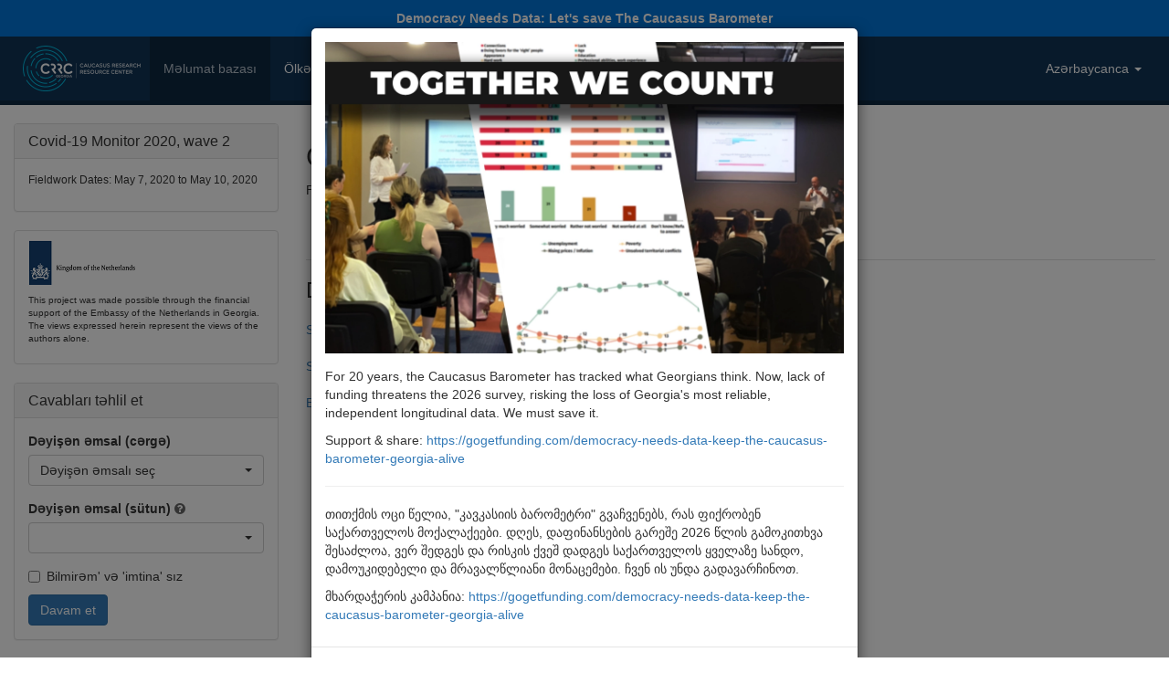

--- FILE ---
content_type: text/html; charset=UTF-8
request_url: https://www.caucasusbarometer.org/az/cv2020w2/downloads/
body_size: 6264
content:
<!DOCTYPE html><html lang="az"><head><meta charset="utf-8"><meta name="viewport" content="width=device-width, initial-scale=1"><title>Downloads | Covid-19 Monitor 2020, wave 2 | Caucasusbarometer.org | Onlayn Məlumat Təhlili</title><link rel="shortcut icon" href="/img/icon.png"><meta property="og:title" content="Caucasusbarometer.org | Onlayn Məlumat Təhlili"><meta property="og:description" content="We have built the ODA tool to enable easy access to survey data and obtain data online without the use of any statistical software."><meta property="og:image" content="https://caucasusbarometer.org/img/og_logo.png"><meta property="og:image:width" content="1200"><meta property="og:image:height" content="630"><meta property="og:image:width" content="1200"><meta property="og:image:height" content="630"><link href="/css/bootstrap.min.css" rel="stylesheet"><link href="/css/font-awesome.min.css" rel="stylesheet"><link href="/css/bootstrap-select.min.css" rel="stylesheet"><link href="/css/custom.style.css" rel="stylesheet"><script src="/js/jquery.min.js"></script><script src="/js/bootstrap.min.js"></script><script src="/js/bootstrap-select.min.js"></script><script src="/js/highcharts.js"></script><script src="/js/exporting.js"></script><script>$(document).ready(function() {$('.selectpicker').selectpicker({selectOnTab: true,});$('[data-toggle="tooltip"]').tooltip();$('a[data-toggle="collapse"]').click(function () {$(this).find('i.fa').toggleClass('fa-folder fa-folder-open');})});</script></head><body><script>(function(i,s,o,g,r,a,m){i['GoogleAnalyticsObject']=r;i[r]=i[r]||function(){(i[r].q=i[r].q||[]).push(arguments)},i[r].l=1*new Date();a=s.createElement(o),m=s.getElementsByTagName(o)[0];a.async=1;a.src=g;m.parentNode.insertBefore(a,m)})(window,document,'script','https://www.google-analytics.com/analytics.js','ga');ga('create', 'UA-48380945-1', 'auto');ga('send', 'pageview');</script><a href="https://gogetfunding.com/democracy-needs-data-keep-the-caucasus-barometer-georgia-alive" style="display:block;padding:10px;color:#ffffff;background-color:#0275d8;text-align:center;font-weight:bold;" target="_blank">Democracy Needs Data: Let's save The Caucasus Barometer</a><div class="modal fade" id="myPopup" data-backdrop="static" data-keyboard="false" tabindex="-1" role="dialog" aria-labelledby="myPopupLabel" aria-hidden="true"><div class="modal-dialog" role="document"><div class="modal-content"><div class="modal-body"><img src="/img/cf2025.webp" alt="Together We Count!" style="width:100%;height:auto;margin-bottom:15px;"><p>For 20 years, the Caucasus Barometer has tracked what Georgians think. Now, lack of funding threatens the 2026 survey, risking the loss of Georgia&#39;s most reliable, independent longitudinal data. We must save it.</p><p>Support &amp; share: <a href="https://gogetfunding.com/democracy-needs-data-keep-the-caucasus-barometer-georgia-alive" target="_blank">https://gogetfunding.com/democracy-needs-data-keep-the-caucasus-barometer-georgia-alive</a></p><hr><p>თითქმის ოცი წელია, "კავკასიის ბარომეტრი" გვაჩვენებს, რას ფიქრობენ საქართველოს მოქალაქეები. დღეს, დაფინანსების გარეშე 2026 წლის გამოკითხვა შესაძლოა, ვერ შედგეს და რისკის ქვეშ დადგეს საქართველოს ყველაზე სანდო, დამოუკიდებელი და მრავალწლიანი მონაცემები. ჩვენ ის უნდა გადავარჩინოთ.</p><p>მხარდაჭერის კამპანია: <a href="https://gogetfunding.com/democracy-needs-data-keep-the-caucasus-barometer-georgia-alive" target="_blank">https://gogetfunding.com/democracy-needs-data-keep-the-caucasus-barometer-georgia-alive</a></p></div><div class="modal-footer"><a href="https://gogetfunding.com/democracy-needs-data-keep-the-caucasus-barometer-georgia-alive" type="button" class="btn btn-primary" target="_blank">Take action</a><button type="button" class="btn btn-default" data-dismiss="modal">Close</button></div></div></div></div></div><script>$(document).ready(function(){$("#myPopup").modal('show');});</script><nav class="navbar navbar-default"><div class="container-fluid"><div class="navbar-header"><button type="button" class="navbar-toggle" data-toggle="collapse" data-target="#myNavbar"><span class="icon-bar"></span><span class="icon-bar"></span><span class="icon-bar"></span> </button><a class="pull-left" href="/az/"><img alt="Caucasusbarometer.org | Onlayn Məlumat Təhlili" src="/img/logo.png" style="margin:10px;max-height:50px"></a></div><div class="collapse navbar-collapse" id="myNavbar"><ul class="nav navbar-nav"><li class="active"><a href="/az/datasets/">Məlumat bazası</a></li><li><a href="/az/cross-country/">Ölkələr üzrə</a></li><li><a href="/az/time-series/">İl qrupu üzrə</a></li><li><a href="/az/downloads/">Yüklənənlər</a></li><li><a href="/az/help/">Kömək</a></li><li><a href="/az/about/">Haqqında</a></li></ul><ul class="nav navbar-nav navbar-right"><li class="dropdown"><a href="#" class="dropdown-toggle" data-toggle="dropdown" role="button" aria-haspopup="true" aria-expanded="false">Azərbaycanca <span class="caret"></span></a><ul class="dropdown-menu"><li><a href="/en/cv2020w2/downloads/">English</a></li><li><a href="/ge/cv2020w2/downloads/">ქართული</a></li><li><a href="/am/cv2020w2/downloads/">Հայերեն</a></li><li class="active"><a href="/az/cv2020w2/downloads/">Azərbaycanca</a></li></ul></li></ul></div></div></nav><div class="container-fluid"><div class="row"><div class="col-sm-9 col-sm-push-3"><h2>Covid-19 Monitor 2020, wave 2</h2><p style="margin-bottom:25px;">Fieldwork Dates: May 7, 2020 to May 10, 2020

</p><ul class="nav nav-tabs" style="margin-bottom:20px"><li role="presentation"><a href="/az/cv2020w2/codebook/"><i class="fa fa-book" style="margin-right:5px;"></i>Kod kitabçası</a></li><li role="presentation"><a href="/az/cv2020w2/factsheet/"><i class="fa fa-file-text-o" style="margin-right:5px;"></i>Factsheet</a></li><li role="presentation" class="active"><a href="/az/cv2020w2/downloads/"><i class="fa fa-download" style="margin-right:5px;"></i>Downloads</a></li></ul><h3 style="margin-bottom:20px;">Downloads</h3><a href="https://caucasusbarometer.org/downloads/cv_19/COVID-19_w2_11.05.20.dta"> STATA dataset</a> </br>
</br>
<a href="https://caucasusbarometer.org/downloads/cv_19/COVID-19_w2_11.05.20.sav"> SPSS dataset</a></br>
</br>
<a href="https://caucasusbarometer.org/downloads/cv_19/Covid Monitor Questionnairre_W2_ENG_04.05.20.pdf"> English questionnaire</a><br />
<br />
</div><div class="col-sm-3 col-sm-pull-9"><div class="panel panel-default"><div class="panel-heading"><h3 class="panel-title">Covid-19 Monitor 2020, wave 2</h3></div><div class="panel-body"><p class="small">Fieldwork Dates: May 7, 2020 to May 10, 2020

<p></div></div><ul class="list-group"><li class="list-group-item small"><div class="row">
<div class="col-xs-12"><img src="/downloads/ftp/images/nke_logo.png" width="118" height="49"></div>
</div>
<p class="small" style="margin-top:10px;"> This project was made possible through the financial support of the Embassy of the Netherlands in
Georgia. The views expressed herein represent the views of the authors alone.</p>
</li></ul><div class="panel panel-default"><div class="panel-heading"><h3 class="panel-title">Cavabları təhlil et</h3></div><div class="panel-body"><form method="post" action="/az/cv2020w2/"><div class="form-group"><label for="row">Dəyişən əmsal (cərgə)</label><select class="form-control selectpicker show-menu-arrow" data-live-search="true" title="Dəyişən əmsalı seç" name="row" id="row"><option data-hidden="true"></option><option value="STRATUM">STRATUM: Stratum</option><option value="RESPSEX">RESPSEX: Respondent's sex</option><option value="AGEGROUP">AGEGROUP: Age group</option><option value="WORKTYP">WORKTYP: Primary activity</option><option value="RESPEDU">RESPEDU: Level of education</option><option value="OWNFRDG">OWNFRDG: Household owns/does not own - Fridge</option><option value="OWNCOTV">OWNCOTV: Household owns/does not own - Color TV</option><option value="OWNSMRT">OWNSMRT: Household owns/does not own - A smartphone</option><option value="OWNTBLT">OWNTBLT: Household owns/does not own - Tablet computer</option><option value="OWNCARS">OWNCARS: Household owns/does not own - Automobile</option><option value="OWNAIRC">OWNAIRC: Household owns/does not own - AC</option><option value="OWNWASH">OWNWASH: Household owns/does not own - Automatic washing machine</option><option value="OWNCOMP">OWNCOMP: Household owns/does not own - Computer</option><option value="OWNHWTR">OWNHWTR: Household owns/does not own - Hot water</option><option value="OWNCNTH">OWNCNTH: Household owns/does not own - Central heating</option><option value="DISPCON">DISPCON: Were you/your household members displaced due to conflicts in Georgia since 1989</option><option value="ETHNIC">ETHNIC: Respondent's ethnicity</option><option value="CVPRFPM">CVPRFPM: Rate the performance in response to coronavirus: Prime Minister Giorgi Gakharia</option><option value="CVPRFPR">CVPRFPR: Rate the performance in response to coronavirus: President Salome Zourabichvili</option><option value="CVPRFPG">CVPRFPG: Rate the performance in response to coronavirus: The Parliament of Georgia</option><option value="CVPRFLG">CVPRFLG: Rate the performance in response to coronavirus: Your local government</option><option value="CVPRFDR">CVPRFDR: Rate the performance in response to coronavirus: Doctors</option><option value="CVPRFNC">CVPRFNC: Rate the performance in response to coronavirus: NCDC</option><option value="CVPRFPO">CVPRFPO: Rate the performance in response to coronavirus: Georgian police</option><option value="CVPRFCH">CVPRFCH: Rate the performance in response to coronavirus: The Georgian Orthodox Church</option><option value="CVPRFLL">CVPRFLL: Rate the performance in response to coronavirus: The Lugar Lab</option><option value="CVPRFME">CVPRFME: Rate the performance in response to coronavirus: The Ministry of Education</option><option value="CVPORPN">CVPORPN: Approve/Disapprove: The government’s plan to gradually reduce restrictions on social and economic activity</option><option value="CVPOJBS">CVPOJBS: Approve/Disapprove: Providing formally employed people who lost their jobs during the pandemic a monthly allowance of GEL 200 for six months.</option><option value="CVPOTAX">CVPOTAX: Approve/Disapprove: Providing income tax exemption for formally employed people making GEL 750 or less per month for six months.</option><option value="CVPOSIX">CVPOSIX: Approve/Disapprove: Providing socially vulnerable people with GEL 600 for the next six months.</option><option value="CVPOPEN">CVPOPEN: Approve/Disapprove: Increased penalties for breaking emergency rules</option><option value="CVPOSLF">CVPOSLF: Approve/Disapprove: The decision to give self-employed individuals that lost their jobs 1 time compensation of 300 GEL</option><option value="CVPOBRD">CVPOBRD: Approve/Disapprove: Broadcasting lessons for school students on the public broadcaster</option><option value="CVPOFLY">CVPOFLY: Approve/Disapprove: Flying Georgian citizens back to Georgia</option><option value="CVPOSCH">CVPOSCH: Approve/Disapprove: Closing down schools until September</option><option value="CVLWGOH">CVLWGOH: Gone to socialize at someone's house</option><option value="CVLWOUT">CVLWOUT: Spent time with people outside the home</option><option value="CVLWMED">CVLWMED: Sought medical care</option><option value="CVLWBUY">CVLWBUY: Purchased more food and supplies than normal</option><option value="CVLWWRK">CVLWWRK: Left home to go to work</option><option value="CVLWEXR">CVLWEXR: Gone for a walk or exercised</option><option value="CVLWAGR">CVLWAGR: Engaged in agricultural work</option><option value="CVLWWFH">CVLWWFH: Started working from distance, for instance, from home</option><option value="CVLWLHS">CVLWLHS: Started working less hours than usual</option><option value="CVLWMRS">CVLWMRS: Started working more hours than usual</option><option value="CVLWNJB">CVLWNJB: Got a new job</option><option value="CVLWNMD">CVLWNMD: Been unable to access medical services</option><option value="CVLWWKA">CVLWWKA: Started working after having lost a job or otherwise temporarily stopped working as a result of the covid-19 virus</option><option value="CVWTECO">CVWTECO: It is more important to wait for the Coronavirus to subside than to open up the economy</option><option value="CVWRECO">CVWRECO: The economic costs of the Coronavirus are worse than the virus itself</option><option value="CVDIAGN">CVDIAGN: Have you, a family member, or an acquaintance been diagnosed with Coronavirus?</option><option value="CVQUART">CVQUART: Have you, a family, or an acquaintance been quarantined since the outbreak of the Coronavirus?</option><option value="CVLLAST">CVLLAST: How long do you think the Corona Virus Crisis will last?</option><option value="CVLWAIT">CVLWAIT: How long are you prepared to wait for the Corona Virus to subside before going back to your normal life?</option><option value="CVFPCLY">CVFPCLY: Financial position compared to last year</option><option value="CVFPNYR">CVFPNYR: Financial position in a year from now</option><option value="CVGEONY">CVGEONY: 12 month outlook for Georgia as a whole</option><option value="CVGEO5Y">CVGEO5Y: Five year outlook for Georgia as a whole</option><option value="CVHHITM">CVHHITM: Is now a good time to buy household items?</option><option value="CVEDCLD">CVEDCLD: Children between 8 and 18 in the household</option><option value="CVEDGDA">CVEDGDA: Which grade or grades are your children studying in? Grades 1-5</option><option value="CVEDGDB">CVEDGDB: Which grade or grades are your children studying in? Grades 6-8</option><option value="CVEDGDC">CVEDGDC: Which grade or grades are your children studying in? Grades 9-12</option><option value="CVEDATC">CVEDATC: Do the children in your household have access to their teachers?</option><option value="CVATSMS">CVATSMS: How do they have access to their teachers? SMS</option><option value="CVATONL">CVATONL: How do they have access to their teachers? Online applications</option><option value="CVATEML">CVATEML: How do they have access to their teachers? Email</option><option value="CVATPHN">CVATPHN: How do they have access to their teachers? Telephone audio</option><option value="CVATWAP">CVATWAP: How do they have access to their teachers? WhatsApp</option><option value="CVATFBK">CVATFBK: How do they have access to their teachers? Facebook</option><option value="CVATOAP">CVATOAP: How do they have access to their teachers? Other applications (Skype, Zoom, etc.)</option><option value="CVATOTH">CVATOTH: How do they have access to their teachers? Other</option><option value="CVEAPRA">CVEAPRA: Educational activities: Completed printed assignments provided by the teacher</option><option value="CVEAPRB">CVEAPRB: Educational activities: Completed other printed assignments</option><option value="CVEAVRT">CVEAVRT: Educational activities: Participated in virtual classrooms with his or her teacher </option><option value="CVEAVCL">CVEAVCL: Educational activities: Watched lessons pre-recorded by his or her teacher online</option><option value="CVEAMLA">CVEAMLA: Educational activities: Used mobile learning apps</option><option value="CVEAETV">CVEAETV: Educational activities: Watched educational TV programs</option><option value="CVEAOLA">CVEAOLA: Educational activities: Completed online assignments provided by the teacher</option><option value="CVEAOLO">CVEAOLO: Educational activities: Completed other online assignments</option><option value="CVEATVC">CVEATVC: Educational activities: Watched classroom instruction via TV</option><option value="CVEARAD">CVEARAD: Educational activities: Listened to classroom instruction via radio</option><option value="CVEARDB">CVEARDB: Educational activities: Read books</option><option value="CVEAOTH">CVEAOTH: Educational activities: Other</option><option value="CVACMAT">CVACMAT: Access online learning/materials from teachers/MoE</option><option value="CVEDCHL">CVEDCHL: What have been the largest challenges with online education for the children in your household?</option><option value="CVNOTOL">CVNOTOL: Why have they not been able to access online education?</option><option value="CVTVPBR">CVTVPBR: Have the children in your household been watching the broadcasts of classes on the public broadcaster?</option><option value="CVEDASS">CVEDASS: Assessment of distance learning</option><option value="INTLANG">INTLANG: Interview language</option></select></div><div class="form-group"><div class="row"><div class="col-xs-9"><label for="row">Dəyişən əmsal (sütun)</label> <i class="fa fa-question-circle pointer grey" data-toggle="tooltip" data-placement="top" title="Select a variable for 'Column' if you want to run a crosstab or leave this field blank if you want to calculate a frequency."></i></div><div class="col-xs-3"></div></div><select class="form-control selectpicker show-menu-arrow" data-live-search="true" title="" name="column" id="column"><option></option><option value="STRATUM">STRATUM: Stratum</option><option value="RESPSEX">RESPSEX: Respondent's sex</option><option value="AGEGROUP">AGEGROUP: Age group</option><option value="WORKTYP">WORKTYP: Primary activity</option><option value="RESPEDU">RESPEDU: Level of education</option><option value="OWNFRDG">OWNFRDG: Household owns/does not own - Fridge</option><option value="OWNCOTV">OWNCOTV: Household owns/does not own - Color TV</option><option value="OWNSMRT">OWNSMRT: Household owns/does not own - A smartphone</option><option value="OWNTBLT">OWNTBLT: Household owns/does not own - Tablet computer</option><option value="OWNCARS">OWNCARS: Household owns/does not own - Automobile</option><option value="OWNAIRC">OWNAIRC: Household owns/does not own - AC</option><option value="OWNWASH">OWNWASH: Household owns/does not own - Automatic washing machine</option><option value="OWNCOMP">OWNCOMP: Household owns/does not own - Computer</option><option value="OWNHWTR">OWNHWTR: Household owns/does not own - Hot water</option><option value="OWNCNTH">OWNCNTH: Household owns/does not own - Central heating</option><option value="DISPCON">DISPCON: Were you/your household members displaced due to conflicts in Georgia since 1989</option><option value="ETHNIC">ETHNIC: Respondent's ethnicity</option><option value="CVPRFPM">CVPRFPM: Rate the performance in response to coronavirus: Prime Minister Giorgi Gakharia</option><option value="CVPRFPR">CVPRFPR: Rate the performance in response to coronavirus: President Salome Zourabichvili</option><option value="CVPRFPG">CVPRFPG: Rate the performance in response to coronavirus: The Parliament of Georgia</option><option value="CVPRFLG">CVPRFLG: Rate the performance in response to coronavirus: Your local government</option><option value="CVPRFDR">CVPRFDR: Rate the performance in response to coronavirus: Doctors</option><option value="CVPRFNC">CVPRFNC: Rate the performance in response to coronavirus: NCDC</option><option value="CVPRFPO">CVPRFPO: Rate the performance in response to coronavirus: Georgian police</option><option value="CVPRFCH">CVPRFCH: Rate the performance in response to coronavirus: The Georgian Orthodox Church</option><option value="CVPRFLL">CVPRFLL: Rate the performance in response to coronavirus: The Lugar Lab</option><option value="CVPRFME">CVPRFME: Rate the performance in response to coronavirus: The Ministry of Education</option><option value="CVPORPN">CVPORPN: Approve/Disapprove: The government’s plan to gradually reduce restrictions on social and economic activity</option><option value="CVPOJBS">CVPOJBS: Approve/Disapprove: Providing formally employed people who lost their jobs during the pandemic a monthly allowance of GEL 200 for six months.</option><option value="CVPOTAX">CVPOTAX: Approve/Disapprove: Providing income tax exemption for formally employed people making GEL 750 or less per month for six months.</option><option value="CVPOSIX">CVPOSIX: Approve/Disapprove: Providing socially vulnerable people with GEL 600 for the next six months.</option><option value="CVPOPEN">CVPOPEN: Approve/Disapprove: Increased penalties for breaking emergency rules</option><option value="CVPOSLF">CVPOSLF: Approve/Disapprove: The decision to give self-employed individuals that lost their jobs 1 time compensation of 300 GEL</option><option value="CVPOBRD">CVPOBRD: Approve/Disapprove: Broadcasting lessons for school students on the public broadcaster</option><option value="CVPOFLY">CVPOFLY: Approve/Disapprove: Flying Georgian citizens back to Georgia</option><option value="CVPOSCH">CVPOSCH: Approve/Disapprove: Closing down schools until September</option><option value="CVLWGOH">CVLWGOH: Gone to socialize at someone's house</option><option value="CVLWOUT">CVLWOUT: Spent time with people outside the home</option><option value="CVLWMED">CVLWMED: Sought medical care</option><option value="CVLWBUY">CVLWBUY: Purchased more food and supplies than normal</option><option value="CVLWWRK">CVLWWRK: Left home to go to work</option><option value="CVLWEXR">CVLWEXR: Gone for a walk or exercised</option><option value="CVLWAGR">CVLWAGR: Engaged in agricultural work</option><option value="CVLWWFH">CVLWWFH: Started working from distance, for instance, from home</option><option value="CVLWLHS">CVLWLHS: Started working less hours than usual</option><option value="CVLWMRS">CVLWMRS: Started working more hours than usual</option><option value="CVLWNJB">CVLWNJB: Got a new job</option><option value="CVLWNMD">CVLWNMD: Been unable to access medical services</option><option value="CVLWWKA">CVLWWKA: Started working after having lost a job or otherwise temporarily stopped working as a result of the covid-19 virus</option><option value="CVWTECO">CVWTECO: It is more important to wait for the Coronavirus to subside than to open up the economy</option><option value="CVWRECO">CVWRECO: The economic costs of the Coronavirus are worse than the virus itself</option><option value="CVDIAGN">CVDIAGN: Have you, a family member, or an acquaintance been diagnosed with Coronavirus?</option><option value="CVQUART">CVQUART: Have you, a family, or an acquaintance been quarantined since the outbreak of the Coronavirus?</option><option value="CVLLAST">CVLLAST: How long do you think the Corona Virus Crisis will last?</option><option value="CVLWAIT">CVLWAIT: How long are you prepared to wait for the Corona Virus to subside before going back to your normal life?</option><option value="CVFPCLY">CVFPCLY: Financial position compared to last year</option><option value="CVFPNYR">CVFPNYR: Financial position in a year from now</option><option value="CVGEONY">CVGEONY: 12 month outlook for Georgia as a whole</option><option value="CVGEO5Y">CVGEO5Y: Five year outlook for Georgia as a whole</option><option value="CVHHITM">CVHHITM: Is now a good time to buy household items?</option><option value="CVEDCLD">CVEDCLD: Children between 8 and 18 in the household</option><option value="CVEDGDA">CVEDGDA: Which grade or grades are your children studying in? Grades 1-5</option><option value="CVEDGDB">CVEDGDB: Which grade or grades are your children studying in? Grades 6-8</option><option value="CVEDGDC">CVEDGDC: Which grade or grades are your children studying in? Grades 9-12</option><option value="CVEDATC">CVEDATC: Do the children in your household have access to their teachers?</option><option value="CVATSMS">CVATSMS: How do they have access to their teachers? SMS</option><option value="CVATONL">CVATONL: How do they have access to their teachers? Online applications</option><option value="CVATEML">CVATEML: How do they have access to their teachers? Email</option><option value="CVATPHN">CVATPHN: How do they have access to their teachers? Telephone audio</option><option value="CVATWAP">CVATWAP: How do they have access to their teachers? WhatsApp</option><option value="CVATFBK">CVATFBK: How do they have access to their teachers? Facebook</option><option value="CVATOAP">CVATOAP: How do they have access to their teachers? Other applications (Skype, Zoom, etc.)</option><option value="CVATOTH">CVATOTH: How do they have access to their teachers? Other</option><option value="CVEAPRA">CVEAPRA: Educational activities: Completed printed assignments provided by the teacher</option><option value="CVEAPRB">CVEAPRB: Educational activities: Completed other printed assignments</option><option value="CVEAVRT">CVEAVRT: Educational activities: Participated in virtual classrooms with his or her teacher </option><option value="CVEAVCL">CVEAVCL: Educational activities: Watched lessons pre-recorded by his or her teacher online</option><option value="CVEAMLA">CVEAMLA: Educational activities: Used mobile learning apps</option><option value="CVEAETV">CVEAETV: Educational activities: Watched educational TV programs</option><option value="CVEAOLA">CVEAOLA: Educational activities: Completed online assignments provided by the teacher</option><option value="CVEAOLO">CVEAOLO: Educational activities: Completed other online assignments</option><option value="CVEATVC">CVEATVC: Educational activities: Watched classroom instruction via TV</option><option value="CVEARAD">CVEARAD: Educational activities: Listened to classroom instruction via radio</option><option value="CVEARDB">CVEARDB: Educational activities: Read books</option><option value="CVEAOTH">CVEAOTH: Educational activities: Other</option><option value="CVACMAT">CVACMAT: Access online learning/materials from teachers/MoE</option><option value="CVEDCHL">CVEDCHL: What have been the largest challenges with online education for the children in your household?</option><option value="CVNOTOL">CVNOTOL: Why have they not been able to access online education?</option><option value="CVTVPBR">CVTVPBR: Have the children in your household been watching the broadcasts of classes on the public broadcaster?</option><option value="CVEDASS">CVEDASS: Assessment of distance learning</option><option value="INTLANG">INTLANG: Interview language</option></select></div><div class="checkbox"><label><input type="checkbox" id="dkra" name="dkra" value="off">Bilmirəm' və 'imtina' sız</label></div><button type="submit" class="btn btn-primary" name="select" value="true">Davam et</button></form></div></div><div class="list-group"><a href="/az/cv2020w2/codebook/" class="list-group-item"><i class="fa fa-book" style="margin-right:5px;"></i>Kod kitabçası</a><a href="/az/cv2020w2/factsheet/" class="list-group-item"><i class="fa fa-file-text-o" style="margin-right:5px;"></i>Factsheet</a><a href="/az/cv2020w2/downloads/" class="list-group-item"><i class="fa fa-download" style="margin-right:5px;"></i>Downloads</a></div></div></div></div><div class="footer"><div class="container-fluid"><div class="row"><div class="col-md-9 small"><p>The <strong>Online Data Analysis</strong> (ODA) application was developed<br>for <a target="_blank" href="http://www.crrc.ge/">The Caucasus Research Resource Centers (CRRC)</a><br>by <a target="_blank" href="http://www.linkedin.com/in/iraklinaskidashvili/">Irakli Naskidashvili</a>.</p><p>&copy; 2011 - 2025</p></div><div class="col-md-3 small text-right"><p>Powered by <strong>ODA</strong>. Version 4.8.1<br><strong>146,614,239</strong> charts generated since Feb 27, 2013</p><p>0.011101007461548</p></div></div></div></div></body></html>